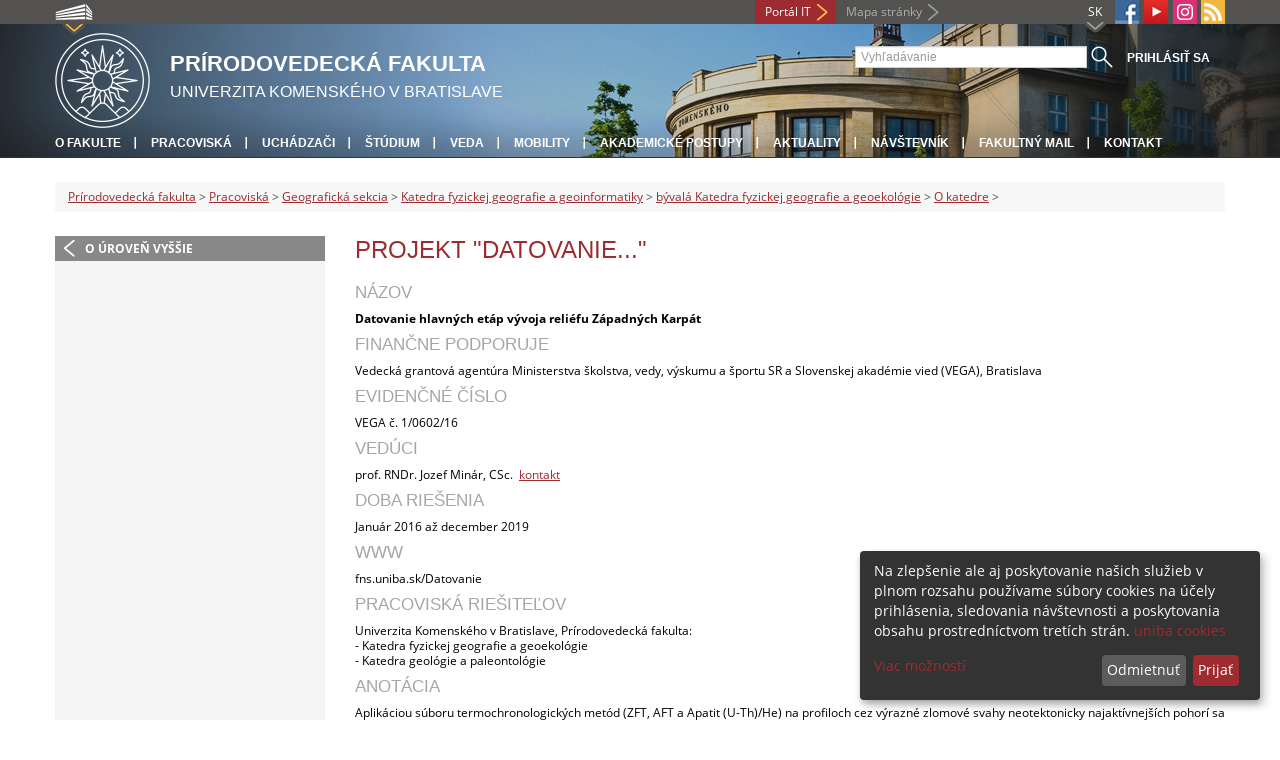

--- FILE ---
content_type: text/html; charset=utf-8
request_url: https://fns.uniba.sk/datovanie/
body_size: 11318
content:
<!DOCTYPE html>
<html lang="sk-SK">
<head>

<meta charset="utf-8">
<!-- 
	This website is powered by TYPO3 - inspiring people to share!
	TYPO3 is a free open source Content Management Framework initially created by Kasper Skaarhoj and licensed under GNU/GPL.
	TYPO3 is copyright 1998-2013 of Kasper Skaarhoj. Extensions are copyright of their respective owners.
	Information and contribution at http://typo3.org/
-->



<title>Projekt &quot;DATOVANIE...&quot;</title>
<meta name="generator" content="TYPO3 4.7 CMS">
<meta name="viewport" content="width=device-width">
<meta http-equiv="X-UA-Compatible" content="IE=edge">

<link rel="stylesheet" type="text/css" href="/fileadmin/templates/css/fonts.css?1584008458" media="all">
<link rel="stylesheet" type="text/css" href="/fileadmin/templates/css/bootstrap.css?1395911676&amp;1418632872" media="all">
<link rel="stylesheet" type="text/css" href="/fileadmin/templates/css/bootstrap-responsive.css?1395911675&amp;1418632870" media="all">
<link rel="stylesheet" type="text/css" href="/fileadmin/templates/css/main.css?1402313906&amp;1734345820" media="all">
<link rel="stylesheet" type="text/css" href="/fileadmin/templates/css/font-awesome-4.2.0.min.css?1584017564" media="all">
<link rel="stylesheet" type="text/css" href="/fileadmin/templates/css/cookie-consent2-3.0.3.min.css?1584006322" media="all">
<link rel="stylesheet" type="text/css" href="/typo3temp/stylesheet_508b23617c.css?1721247806" media="all">
<link rel="stylesheet" type="text/css" href="/typo3conf/ext/cl_jquery_fancybox/fancybox2/jquery.fancybox.css?1416920403" media="screen">
<link rel="stylesheet" type="text/css" href="/typo3/sysext/rtehtmlarea/res/contentcss/default.css?1553780869" media="all">
<link rel="stylesheet" type="text/css" href="/typo3temp/stylesheet_0a8ffdc89d.css?1721247806" media="all">



<script src="/fileadmin/templates/js/vendor/jquery-1.10.1.min.js?1395908080" type="text/javascript"></script>
<script src="/fileadmin/templates/js/vendor/cookie-consent2-3.0.3.min.js?1584006417" type="text/javascript"></script>
<script src="/fileadmin/templates/js/vendor/bootstrap.min.js?1395911681&amp;1395908080" type="text/javascript"></script>
<script src="/fileadmin/templates/js/main.js?1401351465&amp;1570721680" type="text/javascript"></script>
<script src="/typo3temp/javascript_490986f337.js?1721247841" type="text/javascript"></script>


<link rel="shortcut icon" href="/fileadmin/templates/favicon.ico" type="image/x-ico; charset=binary" />
	<link rel="icon" href="/fileadmin/templates/favicon.ico" type="image/x-ico; charset=binary" />
	<link rel="apple-touch-icon-precomposed" sizes="144x144" href="/fileadmin/templates/apple-touch-icon-144-precomposed.png" />
	<link rel="apple-touch-icon-precomposed" sizes="114x114" href="/fileadmin/templates/apple-touch-icon-114-precomposed.png" />
    <script src="/fileadmin/templates/js/vendor/klaroConfig.js"></script>
    <script src="/fileadmin/templates/js/vendor/klaro.js"></script>
    <script src="/fileadmin/templates/js/vendor/matomo.js"></script>
    <script> 
        document.addEventListener('DOMContentLoaded',function(){
            if (document.documentElement.lang == "en-EN") {
          
                klaroConfig.lang = 'en';
                return;
            }
            klaroConfig.lang = 'sk';
        });
            
</script><meta property="og:url" content="https://fns.uniba.sk/datovanie/" /><meta property="og:title" content="Projekt &quot;DATOVANIE...&quot;" /><meta property="og:image" content="https://fns.uniba.sk/fileadmin/templates/img/logos/logoUK.png" /><link rel="alternate" type="application/rss+xml" title="RSS" href="/rss/rss.xml" /><meta http-equiv="X-UA-Compatible" content="IE=edge">


</head>
<body>


<!-- ###DOCUMENT_BODY### -->
<div id="wrapper">
  <header>
    <div id="up">
      <div class="container">
        <div class="row">
          <div class="span7">
            <div>
              <ul id="uni" title="Zoznam fakúlt">
                <li><img src="/fileadmin/templates/img/icon_uni_full.png" alt="" />
                  <ul><li><a href="http://uniba.sk" title="Univerzita Komenského" target="_top" >Univerzita Komenského</a></li><li><a href="https://www.fmed.uniba.sk/" title="Lekárska fakulta" target="_top" >Lekárska fakulta</a></li><li><a href="http://www.flaw.uniba.sk/" title="Právnická fakulta" target="_top" >Právnická fakulta</a></li><li><a href="http://www.fphil.uniba.sk/" title="Filozofická fakulta" target="_top" >Filozofická fakulta</a></li><li><a href="http://www.fns.uniba.sk/" title="Prírodovedecká fakulta" target="_top" >Prírodovedecká fakulta</a></li><li><a href="http://www.fedu.uniba.sk/" title="Pedagogická fakulta" target="_top" >Pedagogická fakulta</a></li><li><a href="http://www.fpharm.uniba.sk/" title="Farmaceutická fakulta" target="_top" >Farmaceutická fakulta</a></li><li><a href="http://www.fsport.uniba.sk/" title="Fakulta telesnej výchovy a športu" target="_top" >Fakulta telesnej výchovy a športu</a></li><li><a href="http://www.jfmed.uniba.sk/" title="Jesseniova lekárska fakulta" target="_top" >Jesseniova lekárska fakulta</a></li><li><a href="http://www.fmph.uniba.sk/" title="Fakulta matematiky, fyziky a informatiky" target="_top" >Fakulta matematiky, fyziky a informatiky</a></li><li><a href="https://www.frcth.uniba.sk/" title="Rímskokatolícka cyrilometodská bohoslovecká fakulta" target="_top" >Rímskokatolícka cyrilometodská bohoslovecká fakulta</a></li><li><a href="http://www.fevth.uniba.sk/" title="Evanjelická bohoslovecká fakulta" target="_top" >Evanjelická bohoslovecká fakulta</a></li><li><a href="http://www.fm.uniba.sk/" title="Fakulta managementu" target="_top" >Fakulta managementu</a></li><li><a href="http://www.fses.uniba.sk/" title="Fakulta sociálnych a ekonomických vied" target="_top" >Fakulta sociálnych a ekonomických vied</a></li></ul>
                </li>
              </ul>
            </div>
          </div>
          <div class="span5">
            <span id="webmail"></span>            
      <a href="https://moja.uniba.sk" title="Portál IT" class="link red">Portál IT</a>
            <span><a href="/mapa-stranky/" title="Mapa stránky" id="sitemap" class="link grey">Mapa stránky</a></span>
            <span class="rss_link"><a href="/rss/" id="rss" title="RSS"><img src="/typo3temp/pics/icon_rss_9cd78fd0c0.png" width="24" height="24" alt="RSS"></a></span>
            
            <a href="https://www.instagram.com/comenius.university/" id="instagram" title="Instagram" target="_blank"><img src="/fileadmin/templates/img/icon_instagram.png" alt="Instagram" /></a>
            <a href="https://www.youtube.com/channel/UCf6Fg_uglQhpXhyt3JT_b7g" target="_blank" id="youtube" title="Youtube"><img src="/typo3temp/pics/icon_youtube3_c318fa6145.png" width="24" height="24" alt="Youtube"></a>
            
            <a href="https://facebook.com/Comenius.University" id="fb" title="Facebook" target="_blank"><img src="/fileadmin/templates/img/icon_fb.png" alt="" /></a>
            <a href="" id="tt" title="TikTok Univerzita Komenského v Bratislave" target="_blank"><img src="/fileadmin/templates/img/TikTok_h25.png" alt="TIKTOK" /></a>
            <ul id="lang">
              <li>SK<ul><li class="active"> SK </li><li class="normal"> <a href="/en/departments/geography/kfggi/kfg/about-the-department/skoncene-projekty/project-dating/" title="dostupný" onfocus="blurLink(this);"  >EN</a> </li><li class="na" style="display:none"> RU </li></ul></li>
            </ul>
          </div>
        </div>
      </div>
    </div>
    
      <div id="main" class="sub" style="background-image: url('https://fns.uniba.sk/fileadmin/templates/img/header.jpg');">
      <div class="container">
        <div class="row">
          <div class="span8"><span id="logo"><a href="/" title="Univerzita Komenského v Bratislave - Hlavna stránka" ><img src="/fileadmin/templates/img/logos/prifuk_logo_h95.png" width="95" height="95" alt=""></a></span><span id="titles"><span id="title">Prírodovedecká fakulta</span><span id="subtitle">Univerzita Komenského v Bratislave</span></span></div>
          <div class="span4">
            <form action="/nc/vyhladavanie/" method="post" id="search">
              <input type="text" placeholder="Vyhľadávanie" name="tx_uniba_pi3[sword]" /><button type="submit"></button>
            </form>
            <script type="text/javascript">
              window.addEventListener('load', function (){
                var searchFormElement = document.getElementById('search');
                if (null !== searchFormElement) {
                  var searchFormAction = searchFormElement.getAttribute('action');
                  // searchFormAction = searchFormAction.replace(/http(s)?:\/\/(www.)?fsport\.uniba\.sk\//, '/');
                  searchFormAction = searchFormAction.replace(/http(s)?:\/\/(www.)?(fsport|fevth)\.uniba\.sk\//, '/');
                  searchFormElement.setAttribute('action', searchFormAction);
                }
              });
            </script>
          </div>
        </div>
        <div class="row">
          <div class="span12">
            <span class="menu-toggle">Hlavné menu</span>
            <ul class="inline" id="header-nav"><li><a href="/o-fakulte/" title="O fakulte"  >O fakulte</a></li><li><a href="/pracoviska/" title="Pracoviská"  >Pracoviská</a></li><li><a href="/studium/informacie-pre-uchadzacov/" title="Uchádzači"  >Uchádzači</a></li><li><a href="/studium/student/" title="Štúdium"  >Štúdium</a></li><li><a href="/veda/" title="Veda"  >Veda</a></li><li><a href="/medzinarodne-vztahy/" title="Mobility"  >Mobility</a></li><li><a href="/veda/akademicke-postupy/" title="Akademické postupy"  >Akademické postupy</a></li><li><a href="/aktuality/" title="Aktuality"  >Aktuality</a></li><li><a href="/kontakt/" title="Návštevník"  >Návštevník</a></li><li><a href="/horna-navigacia/fakultny-mail/" title="Fakultný mail"  >Fakultný mail</a></li><li class="last_before_login"><a href="/kontakt/" title="Kontakt"  >Kontakt</a></li><li class="login"><a href="https://fns.uniba.sk/cosauth/cosauth.php?u=/datovanie/" title="Prihlásiť sa" class="link grey">Prihlásiť sa</a></li></ul></div>
        </div>
      </div>
    </div>
  </header>
  
  <!-- content -->
  <section>
    <div class="container">
      <div class="breadcrumb"><a href="/" title="Prírodovedecká fakulta"  >Prírodovedecká fakulta</a> &gt; <a href="/pracoviska/" title="Pracoviská"  >Pracoviská</a> &gt; <a href="/pracoviska/geograficka-sekcia/" title="Geografická sekcia"  >Geografická sekcia</a> &gt; <a href="/kfggi/" title="Katedra fyzickej geografie a geoinformatiky"  >Katedra fyzickej geografie a geoinformatiky</a> &gt; <a href="/kfg/" title="bývalá Katedra fyzickej geografie a geoekológie"  >bývalá Katedra fyzickej geografie a geoekológie</a> &gt; <a href="/pracoviska/geograficka-sekcia/kfggi/kfg/o-katedre/" title="O katedre"  >O katedre</a> &gt; </div>
      
      <div class="row" id="content">  
        <!-- menu -->
        <nav class="span3">
          <ul class="nav"><li class="back"><a href="/pracoviska/geograficka-sekcia/kfggi/kfg/o-katedre/skoncene-projekty/" title="O úroveň vyššie">O úroveň vyššie</a></li></ul>
        </nav>
        
        <!-- obsah -->
        <article class="span9">
          <h1>Projekt "DATOVANIE..."</h1>
          <div id="c51771" class="csc-default"><h5>Názov</h5>
<p><strong>Datovanie hlavných etáp vývoja reliéfu Západných Karpát</strong></p>
<h5>Finančne podporuje</h5>
<p>Vedecká&nbsp;grantová&nbsp;agentúra&nbsp;Ministerstva školstva, vedy, výskumu a športu SR a Slovenskej akadémie vied (VEGA), Bratislava&nbsp;</p>
<h5>Evidenčné číslo</h5>
<p>VEGA č. 1/0602/16</p>
<h5>Vedúci</h5>
<p>prof. RNDr. Jozef Minár, CSc. &nbsp;<a href="/pracoviska/geograficka-sekcia/kfggi/kfg/o-katedre/ludia-kontakty/" >kontakt</a></p>
<h5>Doba riešenia</h5>
<p>Január&nbsp;2016 až december&nbsp;2019</p>
<h5>WWW</h5>
<p>fns.uniba.sk/Datovanie</p>
<h5>Pracoviská riešiteľov</h5>
<p>Univerzita Komenského v Bratislave, Prírodovedecká fakulta:<br />- Katedra fyzickej geografie a geoekológie<br />- Katedra geológie a paleontológie</p>
<h5>Anotácia</h5>
<p>Aplikáciou súboru termochronologických metód (ZFT, AFT a Apatit (U-Th)/He) na profiloch cez výrazné zlomové svahy neotektonicky najaktívnejších pohorí sa získajú informácie o dynamike ich výzdvihu koncom miocénu a&nbsp;v pliocéne. Doterajšie analýzy (AFT dáta spolu s analýzou korelátnych sedimentov) naznačujú podmienky pre tvorbu stredohorskej rovne koncom miocénu, na spresnenie morfotektonického trendu v pliocéne sú však nutné termochronologické dáta s nižšou uzatváracou teplotou. Aplikácia vybraných metód datovania kozmogénnymi nuklidmi (s dostatočným časovým záberom – ako Be10, Cl36), ESR (elektrónová spinová rezonancia) a&nbsp;ďalších geochronologických metód pokryje nadväzujúce obdobie konca pliocénu a staršieho pleistocénu. Pre spresnenie časo-priestorového obrazu je nutné analyzovať situáciu v rôznych regiónoch Západných Karpát a&nbsp;informácie efektívne extrapolovať na základe novej morfoštruktúrnej regionalizácie.</p>
<h5>Kľúčové slová</h5>
<p>Západné Karpaty; zarovnané povrchy; riečne terasy; termochronológia; kozmogénne nuklidy.</p>
<h5>Ciele (plánované)</h5><ol><li>Spresniť obdobie možného formovania stredohorskej rovne v Západných Karpatoch na základe nových termochronologických dát konfrontovaných s charakterom sedimentárnych záznamov v panvách a zároveň testovať možný charakter stredohorskej rovne ako tektoplénu.</li><li>V nových termochronologických dátach (najmä Apatit (U-Th)/He) špecifikovať prvé obdobie neotektonického zdvihu Západných Karpát počas pliocénu a pokúsiť sa určiť jeho intenzitu.&nbsp;</li><li>Kombináciu výsledkov získaných nízkoteplotnou termochronológiou a analýzou pliocénnych a najstarších kvartérnych sedimentov a povrchov (datovaním metódami kozmogénnych nuklidov, elektrónovou spinovou rezonanciou a pod.) sa pokúsiť špecifikovať obdobie formovania podstredohorskej a poriečnej rovne, prípadne ďalších pedimentov v kontexte komplexného výskumu geomorfologického vývoja analyzovaných území.</li><li>Z komplexu novozískaných a už publikovaných dát o&nbsp; veku riečnych terás a jaskynných úrovní sa pokúsiť definovať nástup a&nbsp;prípadné ukončenie druhého (kvartérneho) obdobia neotektonického výzdvihu Západných Karpát a pokúsiť sa pomocou modelovania vplyvov cyklického zaťažovania a odľahčovania litosféry v susedstve regiónu na elastickú reakciu kôry a&nbsp;viskoelastickú reakciu plášťa testovať hypotézu o možnom vplyve glacioizostatických efektov na jej vznik a priebeh.</li><li>Pre efektívnu priestorovú extrapoláciu získaných dát utvoriť novú morfoštruktúrnu regionalizáciu Západných Karpát minimalizujúcu subjektívny prístup a to s využitím vlastných vyvíjaných inovatívnych algoritmov geomorfometrickej analýzy.&nbsp;</li></ol><hr />
<h5>Anotácia najdôležitejšieho výsledku</h5>
<p>Charakter sedimentov volkovskej formácie (Šujan et al., 2017) potvrdzujú vrchnomiocénny vek a semiarídne podmienky formovania stredohorskej rovne. Datovanie jaskynných výplní najvyšších chodieb (Bella et al., 2019) poukazuje na krátke, intenzívne výzdvihy v ponte (spodnom pliocéne), spodnom a strednom pleistocéne oddelené obdobiami formovania podstredohorskej a poriečnej rovne (a najvyšších subhorizontálnych jaskynných chodieb). Nástup prvého neotektonického impulzu časovo koreluje s Messinskou salinitnou krízou. Posledné dva tektonické impulzy sa veľmi výrazne odrážajú aj v charaktere pliocénnej a pleistocénnej sedimentácie Podunajskej nížiny, pričom ich nástup pozoruhodne koreluje so zmenou charakteru glaciálnych cyklov: cca 2,6 a cca 1,2 Ma (Šujan et al., 2018). Staro- a strednopleistocénne neotektonické impulzy sú oveľa významnejšie, ako sa dosiaľ predpokladalo, čo potvrdzuje aj modelovanie podmienok zachovania zvyškov stredohorskej rovne v oblasti Tribča a Pohronského Inovca (Staškovanová &amp;&nbsp;Minár, 2016).</p>
<hr />
<h5>Certifikát VEGA</h5>
<p>Certifikát o úspešnom ukončení riešenia projektu v roku 2019 a dosiahnutí vynikajúcich výsledkov <a href="/fileadmin/prif/geog/kfg/O_katedre/Projekty-mix/2020-05_certifikat_VEGA_Minar_2016-2019_bez_podpisu.jpg" target="_blank" >&gt;&gt;</a></p></div><div class="csc-default"><div class="divider"><hr></div></div><div id="c57538" class="csc-default"><h5>Publikačné výstupy</h5>
<h3 style="margin-right:-1.5pt;line-height:150%">2022</h3>
<p>VITOVIČ, Ladislav, MINÁR, Jozef, BELLA, Pavel &amp; LITTVA, Juraj: Polygenetic relief in the foreland of glacially sculptured mountains – Podtatranská kotlina Basin. In: LEHOTSKÝ, M. &amp; BOLTIŽIAR, M., eds., <em>Landscapes and Landforms of Slovakia</em>. World Geomorphological Landscapes. Cham: Springer, 2022, s. 163-188. ISBN 978-3-030-89292-0.</p>
<h3 style="margin-right:-1.5pt;line-height:150%">2021</h3>
<p>VITOVIČ, Ladislav, MINÁR, Jozef &amp; PÁNEK, Tomáš: Morphotectonic configuration of the Podtatranská Kotlina Basin and its relationship to the origin of the Western Carpathians. In:&nbsp;<em>Geomorphology</em>. 2021, December, Vol. 394, Art. No. 107963. ISSN 0169-555X.</p>
<h3 style="margin-right:-1.5pt;line-height:150%">2020</h3>
<p>VITOVIČ, Ladislav: Analysis of fluvial systems in the vicinity of Bežan Hill (Liptovská kotlina Basin, Western Carpathians). In:&nbsp;<em>Geografické informácie</em>. 2020, roč. 24, č. 1, s. 44-59. ISSN 1337-9453.<br />Dostupné&nbsp;<a href="http://www.kgrr.fpv.ukf.sk/images/geograficke_informacie/2020_24_1/GI_24_1_2020-44-59.pdf" target="_blank" >tu</a></p>
<p>VITOVIČ, Ladislav:&nbsp;Verification of age of unpaired terraces of the Ľupčianka Stream (northern slopes of the Nízke Tatry Mts., Western Carpathians). In:&nbsp;<em>Geografické informácie</em>. 2020, roč. 24, č. 1, s. 60-70. ISSN 1337-9453.<br />Dostupné&nbsp;<a href="http://www.kgrr.fpv.ukf.sk/images/geograficke_informacie/2020_24_1/GI_24_1_2020-60-70.pdf" target="_blank" >tu</a></p>
<h3 style="margin-right:-1.5pt;line-height:150%">2019</h3>
<p>BELLA, Pavel, BOSÁK, Pavel, BRAUCHER, Régis, PRUNER, Petr, HERCMAN, Helena, MINÁR, Jozef, VESELSKÝ, Michal, HOLEC, Juraj &amp; LÉANNI, Laëtitia: Multi-level Domica–Baradla cave system (Slovakia, Hungary): Middle Pliocene–Pleistocene evolution and implications for the denudation chronology of the Western Carpathians. In:&nbsp;<em>Geomorphology</em>. 2019, Vol. 327, s. 62-79. ISSN 0169-555X. <br />Dostupné z:&nbsp;<a href="https://www.sciencedirect.com/science/article/pii/S0169555X18304021" target="_blank" >https://www.sciencedirect.com/science/article/pii/S0169555X18304021</a></p>
<p>MINÁR, Jozef &amp; BANDURA, Peter:&nbsp;Interpretation of results of physically based morphostructural segmentation of the Western Carpathians. In: <em>International Scientific Conference of the Carpatho-Balkan-Dinaric Geomorphological Commission: Programme, Abstracts, Field Trip Guides (June 24-27, 2019, Szeged Hungary)</em>. [Szeged]: Geomorphological Commitee of the HAS, 2019. S. 6. ISBN nemá.<br />&gt; <a href="/fileadmin/prif/geog/kfg/O_katedre/Publik_fulltexty/MinarBandura2019_InterpretationOfResultsOfPhysicallyBased_cmprs.pdf" target="_blank" >.PDF</a></p>
<p>VITOVIČ, Ladislav:&nbsp;Neotectonic evolution of the Poprad River valley in the eastern part of the&nbsp;Popradská kotlina Basin based on the river terraces analysis.&nbsp;In:&nbsp;<em>Študentská vedecká konferencia PriF UK 2019: zborník recenzovaných príspevkov (9. 4. 2019 Bratislava)</em>&nbsp;[online]. Bratislava: Univ. Komenského, 2019. S. 1231-1236. ISBN 978-80-223-4711-2.&nbsp;<br />Dostupné z:&nbsp;<a href="https://fns.uniba.sk/fileadmin/prif/svk/zborniky/Zbornik2019.pdf" target="_blank" >https://fns.uniba.sk/fileadmin/prif/svk/zborniky/Zbornik2019.pdf</a>&nbsp; &nbsp; |&nbsp; &gt;&nbsp;<a href="/fileadmin/prif/geog/kfg/O_katedre/Projekt_Segment/Vitovic2019_NeotectonicEvolutionOfThePoprad-compressed.pdf" target="_blank" >.PDF</a></p>
<p>VITOVIČ, Ladislav:&nbsp;Tectonic tilting detection based on analysis of drainage basin asymmetry:&nbsp;A case study of the Vrbovský Creek (Western Carpathians).&nbsp;In:&nbsp;<em>Študentská vedecká konferencia PriF UK 2019: zborník recenzovaných príspevkov (9. 4. 2019&nbsp;Bratislava)&nbsp;</em>[online]. Bratislava: Univ. Komenského, 2019. S. 1225-1230. ISBN 978-80-223-4711-2. <br />Dostupné z:&nbsp;<a href="https://fns.uniba.sk/fileadmin/prif/svk/zborniky/Zbornik2019.pdf" target="_blank" >https://fns.uniba.sk/fileadmin/prif/svk/zborniky/Zbornik2019.pdf</a>&nbsp; &nbsp; |&nbsp; &gt;&nbsp;<a href="/fileadmin/prif/geog/kfg/O_katedre/Projekt_Segment/Vitovic2019_TectonicTiltingDetection-compressed.pdf" target="_blank" >.PDF</a>&nbsp;</p>
<p>VITOVIČ, Ladislav &amp; MINÁR, Jozef: Morphometric analysis of the Podtatranská Kotlina Basin and its neotectonic interpretation. In: <em>International Scientific Conference of the Carpatho-Balkan-Dinaric Geomorphological Commission: Programme, Abstracts, Field Trip Guides (June 24-27, 2019 Szeged, Hungary)</em>. [Szeged]: Geomorphological Commitee of the HAS, 2019. S. 7-8. ISBN nemá.<br />&gt; <a href="/fileadmin/prif/geog/kfg/O_katedre/Publik_fulltexty/VitovicMinar2019_MorphometricAnalysisOfThePodtatranska_cmprs.pdf" target="_blank" >.PDF</a></p>
<h3 style="margin-right:-1.5pt;line-height:150%">2018</h3>
<p>BANDURA, Peter, MINÁR, Jozef, BIELIK, Miroslav &amp; DRAGUT, Lucian:&nbsp;Physically-based segmentation of the Western Carpathians (Central Europe). In: <em>PeerJ Preprints</em>&nbsp;6:e27083v.1. Nečísl. (4&nbsp;str.). <br />Dostupné z: <a href="https://doi.org/10.7287/peerj.preprints.27083v1" target="_blank" >https://doi.org/10.7287/peerj.preprints.27083v1</a>&nbsp;</p>
<p>HOLEC, Juraj, BEDNARIK, Martin, LIŠČÁK, Pavel, ŽILKA, Andrej &amp; VITOVIČ, Ladislav: Assessment of debris flow susceptibility using bivariate and multivariate statistical analyses and verification based on catastrophic events from 2014 in the Krivánska Fatra Mountains, Slovakia. In: <em>Acta geologica slovaca</em>. 2018, Vol. 10, Iss. 1, s.&nbsp;1-19. ISSN 1338-0044. <br />Dostupné z:&nbsp;<a href="http://www.geopaleo.fns.uniba.sk/ageos/articles/abstract_en.php?path=holec_et_al1&amp;vol=10&amp;iss=1" target="_blank" >http://www.geopaleo.fns.uniba.sk/ageos/articles/abstract_en.php?path=holec_et_al1&amp;vol=10&amp;iss=1</a></p>
<p>LAČNÝ, Alexander, ŠUJAN, Michal, HÓK, Jozef, CSIBRI, Tamás, PUTIŠKA, René, DOSTÁL, Ivan &amp; MOJZEŠ, Andrej: The Komberek karst area - An example of the basement rock influence on the morphology of karst sinkholes (Malé Karpaty Mts., Slovakia). In: <em>Acta geologica slovaca</em>. 2018, Vol. 10, č. 1, s. 151-164. ISSN 1338-0044. <br />Dostupné z: <a href="http://www.geopaleo.fns.uniba.sk/ageos/articles/pdf_file.php?path=lacny_et_al&amp;vol=10&amp;iss=2" target="_top" >http://www.geopaleo.fns.uniba.sk/ageos/articles/pdf_file.php?path=lacny_et_al&amp;vol=10&amp;iss=2</a></p>
<p>ŠUJAN, Michal, BRAUCHER, Régis, RYBÁR, Samuel, MAGLAY, Juraj, NAGY, Alexander, FORDINÁL, Klement, ŠARINOVÁ, Katarína, SÝKORA, Milan, JÓZSA, Štefan, ASTER Team &amp; KOVÁČ, Michal: Revealing the late Pliocene to Middle Pleistocene alluvial archive in the confluence of the Western Carpathian and Eastern Alpine rivers: 26Al/10Be burial dating from the Danube Basin (Slovakia). In: <em>Sedimentary Geology</em>. 2018, Vol. 377, s. 131-146. ISSN 0037-0738.<br />Dostupné z:&nbsp;<a href="https://www.sciencedirect.com/science/article/pii/S003707381830232X" target="_blank" >https://www.sciencedirect.com/science/article/pii/S003707381830232X</a></p>
<p>VITOVIČ, Ladislav: Riečne terasy a intenzita erózie Váhu v Liptovskej kotline., [River terraces and rate of erosion of the Váh River in the Liptovská kotlina Basin].&nbsp;In:&nbsp;<em>Študentská vedecká konferencia PriF UK 2018: zborník recenzovaných príspevkov (25. 4. 2018 Bratislava)&nbsp;</em>[online]. Bratislava: Univ. Komenského, 2018. S. 1345-1350. ISBN 978-80-223-4517-0. <br />Zborník dostupný z:&nbsp;<a href="/fileadmin/prif/svk/zborniky/zbornik2018.pdf" target="_blank" >https://fns.uniba.sk/fileadmin/prif/svk/zborniky/zbornik2018.pdf</a>&nbsp; &nbsp;|&nbsp; Článok &gt;&gt;&nbsp;<a href="/fileadmin/prif/geog/kfg/O_katedre/Publik_fulltexty/Vitovic2018_RiecneTerasyAIntenzita.pdf" target="_blank" >.PDF</a></p>
<p>VITOVIČ, Ladislav &amp; MINÁR, Jozef: Morphotectonic analysis for improvement of neotectonic subdivision of the Liptovská kotlina Basin (Western Carpathians). In:&nbsp;<em>Geografický časopis</em>. 2018, roč. 70, č. 3, s. 197-216. ISSN 0016-7193.<br />Dostupné z:&nbsp;<a href="https://www.sav.sk/journals/uploads/09271345Vitovic,%20Minar.pdf" target="_blank" >https://www.sav.sk/journals/uploads/09271345Vitovic,%20Minar.pdf</a></p>
<p>VITOVIČ, Ladislav &amp; TIMKO, Juraj:&nbsp;Analýza štrkov riečnych terás Váhu v Liptovskej kotline., [Gravel analysis of the Váh River terraces in the Liptovská kotlina Basin].&nbsp;In:&nbsp;<em>Študentská vedecká konferencia PriF UK 2018: zborník recenzovaných príspevkov (25. 4. 2018 Bratislava)&nbsp;</em>[online]. Bratislava: Univ. Komenského, 2018. S. 1351-1356. ISBN 978-80-223-4517-0. <br />Zborník dostupný&nbsp;z:&nbsp;<a href="/fileadmin/prif/svk/zborniky/zbornik2018.pdf" target="_blank" >https://fns.uniba.sk/fileadmin/prif/svk/zborniky/zbornik2018.pdf</a>&nbsp; &nbsp;|&nbsp; Článok &gt;&gt;&nbsp;<a href="/fileadmin/prif/geog/kfg/O_katedre/Publik_fulltexty/VitovicTimko2018_AnalyzaStrkovRiecnychTeras.pdf" target="_blank" >.PDF</a></p>
<h3 style="margin-right:-1.5pt;line-height:150%">2017</h3>
<p>BANDURA, Peter, MINÁR, Jozef, DRAGUT, Lucian &amp; HARCINÍKOVÁ, Tatiana: Evaluation of object-based image analysis for morphostructural subdivision of the Western Carpathians. In: <em>Zeitschrift für Geomorphologie, Supplement</em>. 2017, Vol. 61, Nr. 2, s. 121-135. ISSN&nbsp;1864-1687. <br />Dostupné z: <a href="http://www.ingentaconnect.com/content/schweiz/zfgs/2017/00000061/00000002/art00008" target="_top" >http://www.ingentaconnect.com/content/schweiz/zfgs/2017/00000061/00000002/art00008</a></p>
<p>ŠUJAN, Michal, BRAUCHER, Régis, KOVÁČ, Michal, RYBÁR, Samuel, SCHITTENHELM, Andrea, MAGLAY, Juraj, FORDINÁL, Klement &amp;&nbsp;NAGY, Alexander:&nbsp;Pliocene to quaternary alluvial depositional systems of the northern Danube Basin: application of the <sup>10</sup>Be/<sup>26</sup>Al burial dating method on borehole samples. In: <em>7<sup>th</sup> International Workshop on the Neogene of Central and South Eastern Europe (Velika, Croatia, 28. – 31. 5. 2017)</em>. Zagreb: Croatian Geological Society, 2017. S. 68-69. ISBN 978-953-59036-2-8.&nbsp; &nbsp;<br />&gt;&gt;&nbsp;<a href="/fileadmin/prif/geog/kfg/O_katedre/Publik_fulltexty/SujanEtAl2016_LateMiocenToQuaternaryEvolution.pdf" target="_blank" >.PDF</a></p>
<p>ŠUJAN, Michal, KOVÁČ, Michal, HÓK, Jozef, ŠUJAN, Martin, BRAUCHER, Régis, RYBÁR, Samuel &amp; DE&nbsp;LEEUW, Arjan:&nbsp;Late Miocene fluvial distributary system in the northern&nbsp;Danube Basin (Pannonian Basin System) depositional processes,&nbsp;stratigraphic architecture and controlling factors of the Piešťany Member (Volkovce Formation). In: <em>Geological Quarterly</em>. 2017, Vol. 61, Iss. 3, s. 521-548. ISSN 1641-7291, eISSN 2082-5099.&nbsp;<br />Dostupné z: <a href="https://gq.pgi.gov.pl/article/view/25546" target="_blank" >https://gq.pgi.gov.pl/article/view/25546</a></p>
<p>ŠUJAN, Michal, LAČNÝ, Alexander, BRAUCHER, Régis, MAGDOLEN,&nbsp;Peter &amp; ASTER Team: Early Pleistocene age of fluvial sediment in the Stará Garda Cave&nbsp;revealed by <sup>26</sup>Al/<sup>10</sup>Be burial dating: implications for geomorphic&nbsp;evolution of the Malé Karpaty Mts. (Western Carpathians). In: <em>Acta Carsologica</em>. 2017, Vol. 46, No. 2-3, s. 251-264. ISSN 0583-6050. <br />Dostupné z: <a href="https://ojs.zrc-sazu.si/carsologica/article/view/5157" target="_blank" >https://ojs.zrc-sazu.si/carsologica/article/view/5157</a></p>
<p>VOJTKO, Rastislav,&nbsp;KRÁLIKOVÁ, Silvia,&nbsp;ANDRIESSEN, Paul,&nbsp;PROKEŠOVÁ, Roberta,&nbsp;MINÁR, Jozef &amp;&nbsp;JEŘÁBEK, Petr:&nbsp;Geological evolution of the southwestern part of the Veporic Unit (Western Carpathians): based on fission track and morphotectonic data. In:&nbsp;<em>Geologica Carpathica</em>. 2017, Vol. 68, No. 4, s. 285-302. ISSN 1335-0552.&nbsp;<br />Dostupné z:&nbsp;<a href="http://www.geologicacarpathica.com/browse-journal/volumes/68-4/article-843/" target="_blank" >http://www.geologicacarpathica.com/browse-journal/volumes/68-4/article-843/</a>&nbsp;</p>
<h3 style="margin-right:-1.5pt;line-height:150%">2016</h3>
<p>BANDURA, Peter: Multi-scale landform-based recognition of selected mountain peaks from DEMs in Slovakia.&nbsp;In: <em>Geographia cassoviensis</em>. 2016, Vol. X., č. 2, s. 107-121. ISSN 1337-6748. <br />Dostupné z: <a href="http://geografia.science.upjs.sk/images/geographia_cassoviensis/articles/GC-2016-10-2/Bandura.pdf" target="_top" >http://geografia.science.upjs.sk/images/geographia_cassoviensis/articles/GC-2016-10-2/Bandura.pdf</a></p>
<p>BANDURA, Peter &amp;&nbsp;MINÁR, Jozef: Object-based definition of morphostructures for the refinement of geomorphological division of Slovakia. In: <em>Geomorphologia slovaca et bohemica</em>. 2016, roč. 16, č. 1, s. 12. ISSN 1337-6799. &nbsp; <br />&gt; <a href="/fileadmin/prif/geog/kfg/O_katedre/Projekt_Segment/BanduraMinar2016_ObjectBasedDefinition.pdf" target="_blank" >.PDF</a></p>
<p>BANDURA, Peter, MINÁR, Jozef, DRAGUT, Lucian &amp;&nbsp;HARCINÍKOVÁ, Tatiana: Object-oriented morphostructural division of the Western Carpathians. In: <em>Carpatho-Balkan-Dinaric Conference on Geomorphology: Abstracts</em><em> &amp; Guide Book (Postojna, Slovenia, 13 –17 September, 2016)</em>. Ljubljana: Založba ZRC, 2016. S. 55. ISBN 978-961-254-932-9. &nbsp;&nbsp; <br />&gt; <a href="/fileadmin/prif/geog/kfg/O_katedre/Projekt_Segment/BanduraMinarDragutHarcinikova2016_ObjectOrientedMorphostructuralDivision.pdf" target="_blank" >.PDF</a></p>
<p>STAŠKOVANOVÁ, Veronika &amp;&nbsp;MINÁR, Jozef:&nbsp;Modelling the geomorphic history of the Tribeč Mts. and the Pohronský Inovec Mts. (Western Carpathians) with the CHILD model. In:&nbsp;<em>Open Geosciences</em>. 2016, Vol. 8, Iss. 1, s.&nbsp;371-398. ISSN 2391-5447. <br />Dostupné z: <a href="https://www.degruyter.com/view/j/geo.2016.8.issue-1/geo-2016-0038/geo-2016-0038.xml" target="_top" >https://www.degruyter.com/view/j/geo.2016.8.issue-1/geo-2016-0038/geo-2016-0038.xml</a></p>
<p>ŠUJAN, Michal, KOVÁČ, Michal, RYBÁR, Samuel &amp; SCHITTENHELM, Andrea: Late Miocene to Quaternary evolution of the alluvial landscape in the northern Danube Basin: interplay of sediment supply and forming of accommodation space. In: <em>Environmental, Structural &amp; Stratigraphical Evolution of the Western Carpathians: 10<sup>th</sup> ESSEWECA (Bratislava 1. – 2. 12. 2016): Abstract Book&nbsp;</em>[online]. Bratislava: Univerzita Komenského, 2016. S. 101-102. ISBN 978-80-223-4202-5. <br />Dostupné z: <a href="http://esseweca.geoklub.sk/abstract_book.html" target="_top" >http://esseweca.geoklub.sk/abstract_book.html</a>&nbsp;&nbsp;</p></div>
        </article>
        
        <!-- bocne info -->
        <!-- ###RIGHT_COLUMN### begin -->
        
        <!-- ###RIGHT_COLUMN### end -->
      </div>
    </div>
  </section>
  <div id="push"></div>
</div>

<!-- footer -->
<footer>
  <div id="subfooter">
    <div class="container">
      <div class="row">
        <div class="span3"><p><a href="/o-fakulte/" title="O fakulte"  >O fakulte</a></p><ul class="unstyled"><li><a href="/o-fakulte/pravidla-a-pravne-normy/" title="Legislatíva"  >Legislatíva</a></li><li><a href="/aktuality/uradna-vyveska/" title="Úradná výveska"  >Úradná výveska</a></li><li><a href="/aktuality/" title="Aktuality"  >Aktuality</a></li><li><a href="/senat/" title="Akademický senát"  >Akademický senát</a></li><li><a href="/pracoviska/" title="Pracoviská"  >Pracoviská</a></li><li><a title="Medzinárodné vzťahy"  >Medzinárodné vzťahy</a></li><li><a href="/kontakt/" title="Kontakt"  >Kontakt</a></li><li><a href="/dolna-navigacia/o-fakulte/vyhlasenie-o-pristupnosti/" title="Vyhlásenie o prístupnosti"  >Vyhlásenie o prístupnosti</a></li><li><a href="http://uniba.sk/ochrana-osobnych-udajov/" title="Ochrana osobných údajov"  >Ochrana osobných údajov</a></li><li><a href="/dolna-navigacia/o-fakulte/office365/" title="Office365"  >Office365</a></li><li><a href="/accord/" title="ACCORD"  >ACCORD</a></li></ul></div>
        <div class="span2"><p><a href="/nc/studium/" title="Štúdium"  >Štúdium</a></p><ul class="unstyled"><li><a href="/studium/kontakty/" title="Štúdium kontakty"  >Štúdium kontakty</a></li><li><a href="/studium/informacie-pre-uchadzacov/" title="Pre uchádzačov"  >Pre uchádzačov</a></li><li><a href="/bakalarske_studium/" title="Bakalárske štúdium"  >Bakalárske štúdium</a></li><li><a href="/magisterske_studium/" title="Magisterské štúdium"  >Magisterské štúdium</a></li><li><a href="/phd/" title="Doktorandské štúdium"  >Doktorandské štúdium</a></li><li><a href="/studium-old/novinky-studium/ais/" title="AIS"  >AIS</a></li><li><a href="/medzinarodne-vztahy/" title="Štúdium v zahraničí"  >Štúdium v zahraničí</a></li></ul></div>
        <div class="span2"><p><a href="/veda/" title="Veda"  >Veda</a></p><ul class="unstyled"><li><a href="/veda/projekty/" title="Projekty"  >Projekty</a></li><li><a href="/veda/publikacna-cinnost-pracovnikov/" title="Publikácie"  >Publikácie</a></li><li><a href="/veda/habilitacne-a-vymenuvacie-konania/" title="Habilitačné a vymenúvacie konania"  >Habilitačné a vymenúvacie konania</a></li><li><a href="/svk/" title="Študentská vedecká konferencia"  >Študentská vedecká konferencia</a></li></ul></div>
        <div class="span5"><p><a title="Fakulty"  >Fakulty</a></p><div class="row"><div class="span2 part"><ul class="unstyled part"><li><a href="https://www.fmed.uniba.sk/" title="Lekárska fakulta" target="_top" >Lekárska fakulta</a></li><li><a href="http://www.flaw.uniba.sk/" title="Právnická fakulta" target="_top" >Právnická fakulta</a></li><li><a href="http://www.fphil.uniba.sk/" title="Filozofická fakulta" target="_top" >Filozofická fakulta</a></li><li><a href="http://www.fns.uniba.sk/" title="Prírodovedecká fakulta" target="_top" >Prírodovedecká fakulta</a></li><li><a href="http://www.fedu.uniba.sk/" title="Pedagogická fakulta" target="_top" >Pedagogická fakulta</a></li><li><a href="http://www.fpharm.uniba.sk/" title="Farmaceutická fakulta" target="_top" >Farmaceutická fakulta</a></li><li><a href="http://www.fsport.uniba.sk/" title="Fakulta telesnej výchovy a športu" target="_top" >Fakulta telesnej výchovy a športu</a></li></ul></div><div class="span3"><ul class="unstyled"><li><a href="http://www.jfmed.uniba.sk/" title="Jesseniova lekárska fakulta" target="_top" >Jesseniova lekárska fakulta</a></li><li><a href="http://www.fmph.uniba.sk/" title="Fakulta matematiky, fyziky a informatiky" target="_top" >Fakulta matematiky, fyziky a informatiky</a></li><li><a href="https://www.frcth.uniba.sk/" title="Rímskokatolícka cyrilometodská bohoslovecká fakulta" target="_top" >Rímskokatolícka cyrilometodská bohoslovecká fakulta</a></li><li><a href="http://www.fevth.uniba.sk/" title="Evanjelická bohoslovecká fakulta" target="_top" >Evanjelická bohoslovecká fakulta</a></li><li><a href="http://www.fm.uniba.sk/" title="Fakulta managementu" target="_top" >Fakulta managementu</a></li><li><a href="http://www.fses.uniba.sk/" title="Fakulta sociálnych a ekonomických vied" target="_top" >Fakulta sociálnych a ekonomických vied</a></li></ul></div></div></div>
      </div>
    </div>  
  </div>
  
  <div id="copyright">
    <div class="container">
      <div class="row">  
        <div class="span5">
          <p><span>Copyright &copy; UK <span>2026</span></span> <span>| <a href="https://uniba.sk/ochrana-osobnych-udajov">Ochrana osobných údajov</a> | <a href="https://uniba.sk/cookies/">Cookies</a> | <a href="https://uniba.sk/o-univerzite/vyhlasenie-o-pristupnosti/">Prístupnosť</a> | <a onclick="return klaro.show();">Zmeniť nastavenia cookies</a></span></p>
        </div>
        <div class="span2">
          <p class="grey">Aktualizované: 27.06.2022</p>
        </div>
        <div class="span2">
          <p class="grey"><a href="https://fns.uniba.sk/cosauth/cosauth.php?u=/typo3" title="Prihlásiť pre administráciu" class="link grey">Prihlásiť pre administráciu</a></p>
        </div>
        <div class="span3 text-right"><div id="c5788" class="csc-default"><p><a href="/kontakt/" >Kontakt</a>|+421 2 90149 111 (vrátnica)<br /> </p></div></div>
      </div>
    </div>
  </div>
</footer>
<!-- ###DOCUMENT_BODY### -->

<script src="/typo3conf/ext/cl_jquery_fancybox/fancybox2/jquery.mousewheel-3.0.6.pack.js?1416920403" type="text/javascript"></script>
<script src="/typo3conf/ext/cl_jquery_fancybox/fancybox2/jquery.fancybox.js?1416920403" type="text/javascript"></script>
<script src="/typo3temp/javascript_f687f5e213.js?1721247822" type="text/javascript"></script>

<script src="/typo3conf/ext/kiwi_accordion/res/js/kiwi_accordion.js"></script><script>var tx_kiwiaccordion_exclusive =1;var tx_kiwiaccordion_effect = "slide";</script>

</body>
</html>

--- FILE ---
content_type: application/javascript
request_url: https://fns.uniba.sk/typo3temp/javascript_490986f337.js?1721247841
body_size: 609
content:

		var browserName = navigator.appName;
		var browserVer = parseInt(navigator.appVersion);
		var version = "";
		var msie4 = (browserName == "Microsoft Internet Explorer" && browserVer >= 4);
		if ((browserName == "Netscape" && browserVer >= 3) || msie4 || browserName=="Konqueror" || browserName=="Opera") {version = "n3";} else {version = "n2";}
			// Blurring links:
		function blurLink(theObject)	{	//
			if (msie4)	{theObject.blur();}
		}
		
			// decrypt helper function
		function decryptCharcode(n,start,end,offset)	{
			n = n + offset;
			if (offset > 0 && n > end)	{
				n = start + (n - end - 1);
			} else if (offset < 0 && n < start)	{
				n = end - (start - n - 1);
			}
			return String.fromCharCode(n);
		}
			// decrypt string
		function decryptString(enc,offset)	{
			var dec = "";
			var len = enc.length;
			for(var i=0; i < len; i++)	{
				var n = enc.charCodeAt(i);
				if (n >= 0x2B && n <= 0x3A)	{
					dec += decryptCharcode(n,0x2B,0x3A,offset);	// 0-9 . , - + / :
				} else if (n >= 0x40 && n <= 0x5A)	{
					dec += decryptCharcode(n,0x40,0x5A,offset);	// A-Z @
				} else if (n >= 0x61 && n <= 0x7A)	{
					dec += decryptCharcode(n,0x61,0x7A,offset);	// a-z
				} else {
					dec += enc.charAt(i);
				}
			}
			return dec;
		}
			// decrypt spam-protected emails
		function linkTo_UnCryptMailto(s)	{
			location.href = decryptString(s,3);
		}
		
var matomoID = '5';
